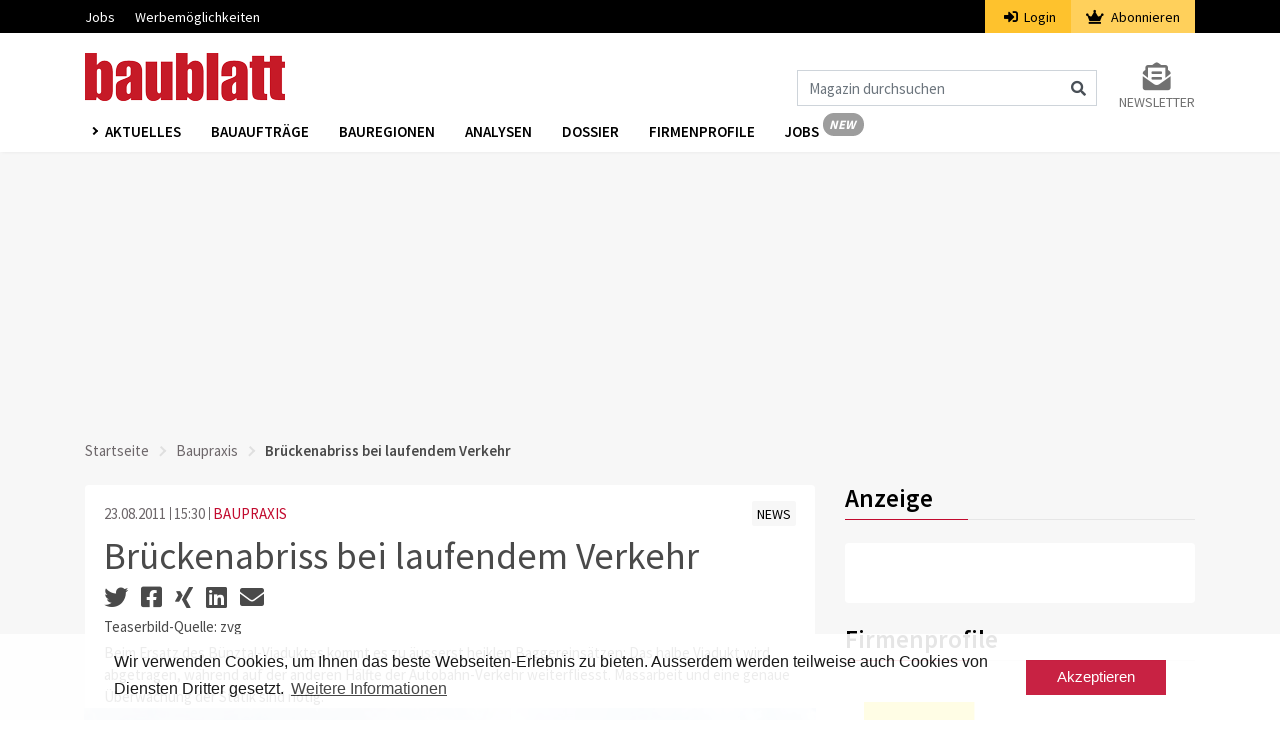

--- FILE ---
content_type: text/html; charset=UTF-8
request_url: https://www.baublatt.ch/baupraxis/brueckenabriss-bei-laufendem-verkehr-9490
body_size: 10481
content:
<!DOCTYPE html>
<html lang="de" dir="ltr">
<head>
    <meta charset="utf-8">
    <meta name="viewport" content="width=device-width, initial-scale=1">
    <meta name="csrf-token" content="ba8IZfUfB6oZ8VoEJ2WgjDlWFH0KmYrLZLTiYhwV">
    <title>Brückenabriss bei laufendem Verkehr | Baublatt</title>
    <meta name="description" content="Beim Ersatz des Bünztal-Viaduktes kommt es zu äusserst heiklen  Baggereinsätzen: Das halbe Viadukt wird abgetragen, während auf der  anderen Hälfte der Autobahn..." />
    <link rel="dns-prefetch" href="//fonts.gstatic.com">
    <link rel="stylesheet" href="/css/app.css?id=afef4c4960318afc4ddc">
    <link rel="apple-touch-icon" sizes="180x180" href="/apple-touch-icon.png">
    <link rel="icon" type="image/png" sizes="32x32" href="/favicon-32x32.png">
    <link rel="icon" type="image/png" sizes="16x16" href="/favicon-16x16.png">
    <link rel="manifest" href="/site.webmanifest">
    <link rel="mask-icon" href="/safari-pinned-tab.svg" color="#c61a27">
    <meta name="msapplication-TileColor" content="#ffffff">
    <meta name="theme-color" content="#ffffff">
    <meta name="robots" content="index, follow">

    <meta property="og:site_name" content="Baublatt" />    <meta property="og:url" content="brueckenabriss-bei-laufendem-verkehr" />    <meta property="og:type" content="article" />    <meta property="og:title" content="Brückenabriss bei laufendem Verkehr | Baublatt" />    <meta property="og:description" content="Beim Ersatz des Bünztal-Viaduktes kommt es zu äusserst heiklen  Baggereinsätzen: Das halbe Viadukt wird abgetragen, während auf der  anderen Hälfte der Autobahn..." />    <meta property="og:image" content="https://www.baublatt.ch/storage/images/crop1/8440_1.jpg" />    <meta property="og:image:type" content="image/jpeg" />    <meta property="og:image:width" content="2000" />    <meta property="og:image:height" content="2000" />    <meta property="og:updated_time" content="2020-07-09 00:21:23" />            <script src="https://www.baublatt.ch/js/googleadbb.js"></script>
            <script>(function(w,d,s,l,i){w[l]=w[l]||[];w[l].push({'gtm.start': new Date().getTime(),event:'gtm.js'});var f=d.getElementsByTagName(s)[0], j=d.createElement(s),dl=l!='dataLayer'?'&l='+l:'';j.async=true;j.src= 'https://www.googletagmanager.com/gtm.js?id='+i+dl;f.parentNode.insertBefore(j,f);})(window,document,'script','dataLayer','GTM-M23WRMX');
    </script>
    <script type="application/ld+json">{"@context":"https:\/\/schema.org","@type":"NewsArticle","datePublished":"2011-08-23T15:30:00+02:00","thumbnailUrl":"https:\/\/www.baublatt.ch\/storage\/images\/crop3\/8440_3.jpg","articleSection":"aktuelles","keywords":["rub_Baupraxis","gef_News"],"headline":"Brückenabriss bei laufendem Verkehr | Baublatt","url":"https:\/\/www.baublatt.ch\/baupraxis\/brueckenabriss-bei-laufendem-verkehr-9490"}</script>

    </head>
<body>
    <noscript><iframe src="https://www.googletagmanager.com/ns.html?id=GTM-PSVQSSH" height="0" width="0" style="display:none;visibility:hidden"></iframe></noscript>
                <script id="parsely-cfg" src="//cdn.parsely.com/keys/baublatt.ch/p.js"></script>
        <div id="cookie"></div>
    <div id="app">
        <div class="main-menu">
    <div class="secondary-menu">
    <div class="container">
        <nav class="nav secondary-menu-nav d-flex">
            <ul class="mr-auto">
                <li>
                    <a href="https://jobs.baublatt.ch" target="_blank">Jobs</a>
                </li>
                
                <li>
                    <a target="_blank" href="https://www.docu.ch/de/media-solutions/baublatt-batimag">Werbemöglichkeiten</a>
                </li>
            </ul>
                        <ul class="secondary-menu-auth">
                <li class="secondary-menu-auth-login"><a href="https://www.baublatt.ch/login"><i class="fa fa-sign-in-alt mr-1"></i>
                    Login</a></li>
                <li class="secondary-menu-auth-abo">
                    <a href="https://www.baublatt.ch/abonnieren/1">
                        <i class="fa fa-crown mr-1"></i>
                        Abonnieren
                    </a>
                </li>
            </ul>
            
            
        </nav>
    </div>
</div>
    <nav class="navbar navbar-expand-lg navbar-light bg-white">
        <div class="container">
                            <a class="navbar-brand" href="https://www.baublatt.ch">
                    <img src="https://www.baublatt.ch/img/de/bblogo.png" srcset="https://www.baublatt.ch/img/de/bblogo.png 1x, https://www.baublatt.ch/img/de/bblogo@2x.png 2x" alt="Baublatt">
                </a>
                                    <div class="icons d-flex d-lg-none align-items-center">
                <i class="fas fa-search fa-lg mr-2 cursor-hover" id="search_mobile_fa"></i>
                <button class="toggle-nav" aria-label="Burger">
                    <div class="burger animated-icon1"><span></span><span></span><span></span></div>
                </button>
            </div>
            <div class="collapse navbar-collapse justify-content-end d-none d-lg-flex mt-4">
                <form action="https://www.baublatt.ch/suche" method="get" id="formSearch">
                    <div class="input-group">
                        <input class="form-control" name="fulltext" type="search" id="formSearchInput" placeholder="Magazin durchsuchen" aria-label="Magazin durchsuchen">
                        <span class="icon-inside" id="formSearchButton">
                            <div class="input-group-text bg-transparent border-0"><i class="fa fa-search"></i></div>
                        </span>
                    </div>
                </form>
                <div class="form-inline my-2 my-lg-0 ml-4">
                    <a class="my-2 my-sm-0 color-grey10 text-uppercase font-size-14 d-flex flex-column" href="https://www.baublatt.ch/newsletter-anmeldung">
                        <i class="fas fa-2x color-grey10 fa-envelope-open-text text-center"></i>
                        <span>Newsletter</span>
                    </a>
                </div>
            </div>
        </div>
    </nav>
    <div class="nav-wrapper third-menu bg-white shadow-sm">
        <div class="container">
            <div class="row">
                <div class="col-sm-12">
                    <nav class="third-menu-content">
                        <ul class="nav nav-list">
                            <li class="dropdown nav-item">
                                <a href="#" class="nav-link dropdown-toggle text-uppercase" data-toggle="dropdown" aria-haspopup="true" aria-expanded="false">
                                    Aktuelles
                                </a>
                                <div class="dropdown-menu dropdown-menu-mega" aria-labelledby="navbarDropdown">
                                    <div class="container container-sm">
                                        <div class="row">
                                                                                            <a class="dropdown-item" href="https://www.baublatt.ch/baubranche">Baubranche</a>
                                                                                            <a class="dropdown-item" href="https://www.baublatt.ch/bauprojekte">Bauprojekte</a>
                                                                                            <a class="dropdown-item" href="https://www.baublatt.ch/bauspass">Bauspass</a>
                                                                                            <a class="dropdown-item" href="https://www.baublatt.ch/management">Management</a>
                                                                                            <a class="dropdown-item" href="https://www.baublatt.ch/kommunal">Kommunal</a>
                                                                                            <a class="dropdown-item" href="https://www.baublatt.ch/verschiedenes">Verschiedenes</a>
                                                                                    </div>
                                    </div>
                                </div>
                            </li>
                            <li class="nav-item"><a class="nav-link" href="/bauauftraege/">Bauaufträge</a></li>
                            <li class="nav-item"><a class="nav-link" href="https://www.baublatt.ch/bauregionen">Bauregionen</a></li>
                            <li class="nav-item"><a class="nav-link" href="https://www.baublatt.ch/analysen">Analysen</a></li>
                            <li class="nav-item"><a class="nav-link" href="https://www.baublatt.ch/dossier">Dossier</a></li>
                            <li class="nav-item"><a class="nav-link" href="https://www.baublatt.ch/firmenprofile">Firmenprofile</a></li>
                            <li class="nav-item"><a class="nav-link nav-link-new de" href="https://jobs.baublatt.ch" target="_blank">Jobs</a></li>
                            
                        </ul>
                    </nav>
                </div>
            </div>
        </div>
    </div>
    <div class="container d-lg-none d-none search-box fixed-top" id="search_mobile">
        <div class="row">
            <div class="col-sm-12">
                <form action="https://www.baublatt.ch/suche" method="get">
                    <div class="form-group">
                        <input class="form-control" name="fulltext" type="search"  id="search" placeholder="Magazin durchsuchen">
                    </div>
                </form>
            </div>
        </div>
    </div>
</div>
        <div class="main-content">
                        

                <div class="container">
                    <div class="row">
                        <div class="col-md-12 text-center pb-3">
                            <div class="ad ad1" id="docu-slot-1">
                                <script>
                                    googletag.cmd.push(function() { googletag.display('docu-slot-1'); });
                                </script>
                            </div>
                        </div>
                    </div>
                </div>
                            <div class="container">
        <div class="row">
            <div class="col-sm-12">
                <nav aria-label="breadcrumb">
    <ol class="breadcrumb p-0">
        <li class="breadcrumb-item"><a href="https://www.baublatt.ch">Startseite</a></li>
        <li class="breadcrumb-item"><a href="https://www.baublatt.ch/baupraxis">Baupraxis</a></li>        <li class="breadcrumb-item active" aria-current="page">Brückenabriss bei laufendem Verkehr</li>
    </ol>
</nav>
            </div>
                        <div class="col-lg-8 mt-lg-2">
                <div class="card border-0">
    <div class="card-body">
        <article class="article">
            <div class="row">
                <div class="col-sm-6">
                                        <span class="color-grey3 article-date">23.08.2011</span>
                    <span class="color-grey3 article-time">15:30</span>
                    <span class="ml-0"><a class="article-rubrik" href="https://www.baublatt.ch/baupraxis">BAUPRAXIS</a></span>
                </div>
                <div class="col-sm-6 text-sm-right">
                    <a class="article-gefaess " href="https://www.baublatt.ch/news"><span class="font-size-14">NEWS</span></a>
                </div>
            </div>
            <h1 class="color-black mt-2 font-weight-4">Brückenabriss bei laufendem Verkehr</h1>
            <div class="socialshare">
                <a data-toggle="tooltip" title="Auf Twitter teilen" href="https://twitter.com/intent/tweet?url=https://www.baublatt.ch/baupraxis/brueckenabriss-bei-laufendem-verkehr-9490" target="_blank"><i class="fab fa-twitter" aria-hidden="true"></i></a>
                <a data-toggle="tooltip" title="Auf Facebook teilen" href="https://www.facebook.com/sharer/sharer.php?u=https://www.baublatt.ch/baupraxis/brueckenabriss-bei-laufendem-verkehr-9490" target="_blank"><i class="fab fa-facebook-square" aria-hidden="true"></i></a>
                <a data-toggle="tooltip" title="Auf Xing teilen" href="https://www.xing.com/spi/shares/new?url=https://www.baublatt.ch/baupraxis/brueckenabriss-bei-laufendem-verkehr-9490" target="_blank"><i class="fab fa-xing" aria-hidden="true"></i></a>
                <a data-toggle="tooltip" title="Auf LinkedIn teilen" href="https://www.linkedin.com/shareArticle?url=https://www.baublatt.ch/baupraxis/brueckenabriss-bei-laufendem-verkehr-9490" target="_blank"><i class="fab fa-linkedin" aria-hidden="true"></i></a>
                <a data-toggle="tooltip" title="Per Mail teilen" href="mailto:?subject=Artikelempfehlung: Brückenabriss bei laufendem Verkehr&amp;body=Ich empfehle diesen Artikel zur Lektüre:%0A%0Ahttps://www.baublatt.ch/baupraxis/brueckenabriss-bei-laufendem-verkehr-9490%0A%0A© Baublatt - Alle Rechte vorbehalten" target="_blank"><i class="fa fa-envelope" aria-hidden="true"></i></a>
            </div>
                                    <div class="mt-1 mb-1">
                Teaserbild-Quelle: zvg
            </div>
            
                                        
                                            <div>Beim Ersatz des Bünztal-Viaduktes kommt es zu äusserst heiklen Baggereinsätzen: Das halbe Viadukt wird abgetragen, während auf der anderen Hälfte der Autobahn-Verkehr weiterfliesst. Massarbeit und eine genaue Überwachung der Statik sind nötig.<br></div>
                                                                                                                                                                                                                                                                                                                            <div class="gallery">
        <div class="swiper-container">
            <div class="swiper-wrapper">
                                                        <div class="swiper-slide">
                        <img src="https://www.baublatt.ch/storage/images/crop1/8440_1.jpg" alt="zvg" class="img-responsive">
                        <div class="card-body pt-0 pb-0">
                                                            <p class="font-size-14 mt-2 mb-0">Quelle: zvg</p>
                                                                                        <p class="font-size-14 mb-4">Die eine Hälfte des Viaduktes wird abgerissen. Hier zuerst die Fahrbahn.</p>
                                                    </div>
                    </div>
                                                        <div class="swiper-slide">
                        <img src="https://www.baublatt.ch/storage/images/crop1/8471_1.jpg" alt="zvg" class="img-responsive">
                        <div class="card-body pt-0 pb-0">
                                                            <p class="font-size-14 mt-2 mb-0">Quelle: zvg</p>
                                                                                        <p class="font-size-14 mb-4">Die drei Bauphasen. Erst wurde das Viadukt verstärkt.</p>
                                                    </div>
                    </div>
                                                        <div class="swiper-slide">
                        <img src="https://www.baublatt.ch/storage/images/crop1/8502_1.jpg" alt="zvg" class="img-responsive">
                        <div class="card-body pt-0 pb-0">
                                                            <p class="font-size-14 mt-2 mb-0">Quelle: zvg</p>
                                                                                        <p class="font-size-14 mb-4">Phase 2: Die eine Brückenhälfte wird abgerissen und durch eine neue, vierspurige Brücke ersetzt.</p>
                                                    </div>
                    </div>
                                                        <div class="swiper-slide">
                        <img src="https://www.baublatt.ch/storage/images/crop1/8533_1.jpg" alt="zvg" class="img-responsive">
                        <div class="card-body pt-0 pb-0">
                                                            <p class="font-size-14 mt-2 mb-0">Quelle: zvg</p>
                                                                                        <p class="font-size-14 mb-4">Dritte und letzten Phase: Nach Fertigstellung der einen neuen Brücke wird der Eingriff auf der anderen Seite wiederholt.</p>
                                                    </div>
                    </div>
                                                        <div class="swiper-slide">
                        <img src="https://www.baublatt.ch/storage/images/crop1/8562_1.jpg" alt="Ben Kron" class="img-responsive">
                        <div class="card-body pt-0 pb-0">
                                                            <p class="font-size-14 mt-2 mb-0">Quelle: Ben Kron</p>
                                                                                        <p class="font-size-14 mb-4">Baggerballett: Am Schluss muss der Komatsu PC 1250 von unten zugreifen, während der kleinere 325 das Abbruchmaterial wegräumt.</p>
                                                    </div>
                    </div>
                                                        <div class="swiper-slide">
                        <img src="https://www.baublatt.ch/storage/images/crop1/8592_1.jpg" alt="Ben Kron" class="img-responsive">
                        <div class="card-body pt-0 pb-0">
                                                            <p class="font-size-14 mt-2 mb-0">Quelle: Ben Kron</p>
                                                                                        <p class="font-size-14 mb-4">Abriss bei laufendem Verkehr: 80000 Fahrzeuge überqueren das Viadukt täglich.</p>
                                                    </div>
                    </div>
                                                        <div class="swiper-slide">
                        <img src="https://www.baublatt.ch/storage/images/crop1/8623_1.jpg" alt="Ben Kron" class="img-responsive">
                        <div class="card-body pt-0 pb-0">
                                                            <p class="font-size-14 mt-2 mb-0">Quelle: Ben Kron</p>
                                                                                        <p class="font-size-14 mb-4">Der Rückbau verursacht viel Staub: Der Mann am Wasserschlauch sorgt für einigermassen klare Sicht.</p>
                                                    </div>
                    </div>
                                                        <div class="swiper-slide">
                        <img src="https://www.baublatt.ch/storage/images/crop1/8654_1.jpg" alt="Ben Kron" class="img-responsive">
                        <div class="card-body pt-0 pb-0">
                                                            <p class="font-size-14 mt-2 mb-0">Quelle: Ben Kron</p>
                                                                                        <p class="font-size-14 mb-4">Wie ein Dinosaurier: Die &quot;Muri MD 2300 Magnum&quot; ragt in den blauen Himmel, den Kiefer hungrig aufgesperrt.</p>
                                                    </div>
                    </div>
                                                        <div class="swiper-slide">
                        <img src="https://www.baublatt.ch/storage/images/crop1/8685_1.jpg" alt="Ben Kron" class="img-responsive">
                        <div class="card-body pt-0 pb-0">
                                                            <p class="font-size-14 mt-2 mb-0">Quelle: Ben Kron</p>
                                                                                        <p class="font-size-14 mb-4">Kurz zuvor: Die Riesenzange vor dem Einbau. Aus der Nähe werden ihre enormen Dimensionen erkennbar.</p>
                                                    </div>
                    </div>
                                                        <div class="swiper-slide">
                        <img src="https://www.baublatt.ch/storage/images/crop1/8715_1.jpg" alt="Ben Kron" class="img-responsive">
                        <div class="card-body pt-0 pb-0">
                                                            <p class="font-size-14 mt-2 mb-0">Quelle: Ben Kron</p>
                                                                                        <p class="font-size-14 mb-4">Biss mit 650 Tonnen Kraft: bei den massiven, vorgespannten und armierten Querträgern ist dies zum Rückbau nötig.</p>
                                                    </div>
                    </div>
                            </div>
        </div>
        <a class="prev gallery-arrow color-red color-orange-hover cursor-hover"><i class="fas fa-chevron-circle-left fa-2x"></i></a>
        <a class="next gallery-arrow color-red color-orange-hover cursor-hover"><i class="fas fa-chevron-circle-right fa-2x"></i></a>
    </div>
                                                                                                                                                            <p>Konzentriert schaut Franz Muri nach oben, wo die Abrisszange des Baggers gerade ein neues Stück Beton zwischen ihre kräftigen Kiefer nimmt, in knapp 30 Metern Höhe. "René, jetzt nehmen wir noch ein Stück vom Steg runter, Richtung Zürich." Die Anweisung geht per Funk an Baggerführer René Rölli, dem durch einen Querträger des Bünztal-Viaduktes der direkte Blick auf sein Werkzeug verwehrt ist. Nur nach den Anweisungen des Baustellenchefs kann sich der Mann orientieren, der den 180 Tonnen schweren Komatsu PC 1250 steuert, den grössten Abrissbagger der Schweiz. "Noch einen halben Meter runter", korrigiert Muri, der Abteilungsleiter Rückbau der Firma Aregger, seinen Mitarbeiter, "und leicht reinschwenken. Noch ein bisschen runter. Beissen!"</p>

<p>Die Zange, die eine Kraft von bis zu 400 Tonnen entfaltet, knabbert mit ohrenbetäubendem Getöse ein Stück der Fahrbahn ab, das in einer Staubwolke hinunterfällt. Um die Betonreste und Spannkabel, die Rölli von unten nicht entfernen kann, kümmert sich sein Kollege Roman Gwerder. Sein Bagger, der PC 750, steht oben am Rand der Brückenfahrbahn. "Wir brechen das letzte Feld der Fahrbahn ab, deshalb kann oben keine Maschine mehr stehen und der 1250 muss von unten aus zugreifen", erklärt Muri die Vorgehensweise.</p>

<p>Die Arbeiten am Bünztal-Viadukt, das im Rahmen des Erhaltungsprojektes Lenzburg-Birrfeld ersetzt wird (siehe Info unten), sind ausserordentlich heikel, da die eine Hälfte der Brücke während des Abrisses in Betrieb bleibt: Auf vier Spuren fliesst der Verkehr auf der A1,pro Tag üppige pro Tag 80’000 Autos und LKWs, während wenige Handbreit daneben gearbeitet wird.</p>

<p>Die Vorgehensweise mit den beiden Baggern ist dabei höchst aussergewöhnlich. "Ich habe in den letzten zehn Jahren eine Brücke pro Jahr abgerissen", sagt Urs Meier, der Inhaber der federführenden Baufirma Eduard Meier AG. "Aber dieser Eingriff ist auch für mich eine Premiere und das bisher wohl spektakulärste Projekt unserer Firmengeschichte." <a target="_blank" href="http://www.videoportal.sf.tv/video?id=6699ff18-b85d-4f54-a871-c7df02f604b5">So spektakulär, dass auf das TV-Magazin "Schweiz aktuell" dem Bünztal einen Beitrag widmete.</a></p>

<p>Es handle sich dabei um eine Unternehmervariante, so Meier weiter. "Ausgeschrieben wäre der Abbruch auf die konventionelle Weise gewesen: Alles Sägen und Herausheben." Doch damit habe es ein Problem gegeben: "Die obere Platte über den Trägern war verdübelt. Dadurch war der Oberbeton auf diese konventionelle Weise nicht wegzubringen." Deshalb ersann Meier eine alternative Vorgehensweise, die er zusammen mit der ARGE Rothpletz/Implenia/Walo in rund einjähriger Arbeit planen musste.</p>

<p>Die Gretchenfrage sei gewesen, wie lange die Träger stabil bleiben würden. "Wir haben einen der Querträger schon zurückgebaut und dabei gesehen, dass doch recht viel Bewegung in die Brücke kommt." Man musste deshalb ein eigenes Messverfahren entwickeln, um diese Bewegung zu überprüfen und sicherzustellen, dass sie einen gewissen Toleranzbereich nicht überschreitet.</p>

<p>Für den Abriss der mächtigen Querträger kam eine Spezialzange zum Einsatz, die "Muri MD 2300 Magnum", eine von zwölf Zangen der Firma Aregger, die Franz Muri selber konstruiert hat. Das riesige Werkzeug wiegt 15 Tonnen, hat eine Öffnungsweite von 2,3 Metern und kann mit einer Kraft von 650 Tonnen beissen. Zum Vergleich: Eine typische Betonzange wiegt gut zwei Tonnen, ist aber auch nur für Bagger bis 25 Tonnen konstruiert.</p>

<p>Die neue Brücke wird im Querschnitt aus zwei kastenförmigen Stahlträgern und einer Fahrbahnplatte aus Beton bestehen. Die Spannweite zwischen den Betonpfeilern wird 47,5 Meter betragen. Die beiden Stahlträger, die 2,1 Meter hoch und 0,9 Meter breit sind, werden teilweise vorfabriziert und auf der Baustelle zusammengeschweisst. Und der Kran, der die dann rund 60 Tonnen schweren Teil an ihren Ort hebt, wird wie der Abbruchbagger eine Baumaschine im XXL-Format sein. <em>(bk)</em></p>

                                                                                                                                                                                                                                                                                                                                                                                                                            <div class="infobox">
        <h2>Erhaltungsprojekt Lenzburg-Birrfeld</h2>
                <div>
            <div>
<p>Die 1970 in Betrieb genommene Autobahnbrücke über das Bünztal wird im Rahmen des Erhaltungsprojektes Lenzburg-Birrfeld der A1 abgerissen und neu gebaut. Das insgesamt mit 210 Millionen Franken budgetierte Vorhaben sieht neben dem Brückenneubau, der 36 Millionen kostet, fünf weitere Massnahmen auf dem 9,5 Kilometer langen Teilstück vor: die Erneuerung des Belages, den Neubau der Halbüberdeckung Lenzburg, die Verbreiterung des Aabachviaduktes, die Instandsetzung der Unter- und Überführungen und Lärmschutzmassnahmen. Die Arbeiten begannen im April 2010 und dauern voraussichtlich bis September 2013.</p>
<p></p>
<p>Das 275 Meter lange und knapp 23 breite Bünztalviaduktes wird durch eine Zwillingsbrücke ersetzt. Dies ermöglicht es, zuerst die eine Brückenhälfte abzubrechen und eine Hälfte der neuen Brücke zu erstellen, bevor auf der anderen Seite dasselbe passiert. Da neben dem Brückenbelag auch die herausragenden Querträger zur Hälfte abgebrochen werden, muss die Brücke auf der anderen Seite durch temporäre Gerüstpfeiler gestützt werden. Diese Stützen stehen ihrerseits auf zehn Meter langen Mikropfählen, die man vorgängig in den Grund getrieben hatte.</p>
<p></p>
<p>Dieses spezielle Vorgehen ist nötig, da während der Arbeiten stets vier Spuren für den Verkehr offen sei müssen. Diese beiden neuen Brückenteile sind je 15,75 Meter breit. Damit bieten sie während der Bauphase genügend Platz für die Verkehrsführung und ermöglichen einen späteren Ausbau der Autobahn auf sechs Streifen. <em>(bk)</em></p>
</div>
        </div>
        <div class="clearfix"></div>
            </div>
                                                                                                                                                                                                                                                                        
            
            </article>
                </div>
</div>

    
    
    
            </div>
            <div class="col-lg-4 mt-lg-0 mt-3">
                    <div >
    <h2 class="color-black mb-4 underline font-weight-6">Anzeige</h2>
    <div class="card border-0">
        <div class="card-body p-4">
            <div class="ad ad3" id="docu-slot-3">
                <script>
                    googletag.cmd.push(function() { googletag.display('docu-slot-3'); });
                </script>
            </div>
            <div class="ad ad2 mt-3" id="docu-slot-2">
                <script>
                    googletag.cmd.push(function() { googletag.display('docu-slot-2'); });
                </script>
            </div>
        </div>
    </div>
</div>
    <h2 class="color-black mb-4 mt-3 underline font-weight-6">Firmenprofile</h2>

    <a id="company-profiles-teaser" class="d-inline-block" href="https://www.baublatt.ch/firmenprofile?id=36" data-id="36" data-tracking-uri="https://www.baublatt.ch/api/tracking/track/company-profile">
        <div class="card border-0">
            <div class="card-body">
                                    <img class="d-block mw-100 mb-4" alt="KFN Kalkfabrik Netstal AG" src="https://www.baublatt.ch/storage/company-profiles/PcCbzdaOJpUzphZrGYgWUb2ebtZuUt5xnrauvW2Y.jpg">
                
                <p>Finden Sie über die neuen Firmenprofile bequem und unkompliziert Kontakte zu Handwerkern und Herstellern.</p>
            </div>
        </div>
    </a>
    <h2 class="color-black mb-4 mt-3 underline font-weight-6">Reports</h2>

<a id="construction-report-teaser" class="d-inline-block" href="https://www.baublatt.ch/reports">
    <div class="card border-0">
        <div class="card-body">
                        
            <img class="d-block mw-100 mb-4" src="https://www.baublatt.ch/img/de/construction-reports/section-top-players.png" alt="construction-report">

            <p class="font-weight-7">Die neuen Baublatt Reports</p>
            <p>Neben dem Report <strong>Baublatt Project Categories</strong> (ehem. Baublatt Analyse), bieten wir ab sofort zwei weitere brandneue Reports als Zusatz. Erfahren Sie hier was <strong>Baublatt Top Players</strong> und <strong>Baublatt Regional Projects</strong> zu bieten haben – wie gewohnt digital, prägnant und graphisch auf den Punkt gebracht.</p>
        </div>
    </div>
</a>

            <h2 class="color-black mb-4 mt-3 underline font-weight-6">Dossier</h2>
    <div class="card border-0">
        <div class="card-body">
            <a class="image_link" href="https://www.baublatt.ch/dossier/spannendes-aus-print-und-online-fuer-abonnenten">
                <img src="https://www.baublatt.ch/storage/images/crop3/144136_3.jpg" alt="Spannendes aus Print und Online für Abonnenten" class="img-responsive">
                                    <div>
                        <span class="copyright_sign">&#169;</span>
                        <span class="copyright_text">James Sullivan, unsplash</span>
                    </div>
                            </a>
            <a href="https://www.baublatt.ch/dossier/spannendes-aus-print-und-online-fuer-abonnenten"><h2 class="font-weight-6 color-black mt-3 color-hover-red">Spannendes aus Print und Online für Abonnenten</h2></a>
            <p>
                Dieses Dossier enthält die Artikel aus den letzten Baublatt-Ausgaben sowie Geschichten, die exklusiv auf baublatt.ch erscheinen. Dabei geht es unter anderem um die Baukonjunktur, neue Bauverfahren, Erkenntnisse aus der Forschung, aktuelle Bauprojekte oder um besonders interessante Baustellen.
            </p>
        </div>
    </div>
    <h2 class="color-black mb-4 mt-3 underline font-weight-6">Bauaufträge</h2>
    <div class="card border-0">
        <div class="card-body">
            <p>
                <b class="color-black">Finden Sie Bauaufträge aus der Schweiz:</b>
            </p>
            <ul class="pl-3 mb-0 color-black">
                <li><a href="/bauauftraege/orte/kantone/aargau" class="color-hover-red">Bauaufträge Aargau</a></li>
                <li><a href="/bauauftraege/orte/kantone/bern" class="color-hover-red">Bauaufträge Bern</a></li>
                <li><a href="/bauauftraege/orte/kantone/luzern" class="color-hover-red">Bauaufträge Luzern</a></li>
                <li><a href="/bauauftraege/orte/kantone/st-gallen" class="color-hover-red">Bauaufträge St.Gallen</a></li>
                <li><a href="/bauauftraege/orte/kantone/zuerich" class="color-hover-red">Bauaufträge Zürich</a></li>
            </ul>
        </div>
    </div>
    <a href="/bauauftraege/" class="color-red d-block mt-3"> <i class=" mr-1 fa fa-angle-right"></i> Alle Bauaufträge</a>
    <div class="card border-0 mt-4">
    <div class="card-body text-center">
        <h2 class="font-weight-6 font-size-22 color-black pt-3">Newsletter abonnieren</h2>
        <img src="https://www.baublatt.ch/img/newsico.png" class="d-inline-block mt-3 mb-3" alt="newsico">
        <p class="text-left">Mit dem Baublatt-Newsletter erhalten Sie regelmässig relevante, unabhängige News zu aktuellen Themen der Baubranche.</p>
        <form method="POST" action="https://www.xcampaign.de/dispatcher/service" accept-charset="UTF-8"><input name="_token" type="hidden" value="ba8IZfUfB6oZ8VoEJ2WgjDlWFH0KmYrLZLTiYhwV">
            <input type="hidden" name="gotoUrl" value="https://www.baublatt.ch/nl/subscribed">
            <input type="hidden" name="gotoErrorUrl" value="https://www.baublatt.ch/nl/error">
            <input type="hidden" name="gotoConfirmationUrl" value="https://www.baublatt.ch/nl/success">
            <input type="hidden" name="ac" value="reg">
            <input type="hidden" name="clientCode" value="EC2MM2uy7K3zfTAxz5">
            <input type="hidden" name="doubleOptin" value="1">
            <input type="hidden" name="xp_sendBackParams" value="0">
            <input type="hidden" name="trackId" value="null" id="trackId">
            <input type="hidden" name="language_code" value="de">
                        <input type="hidden" name="Baublatt" value="1">
                                    <div class="form-group">
                <label for="E-mail" class="font-weight-6 color-black text-left d-block">E-mail *</label>
                <input id="Email" class="form-control" required="required" name="Email" type="email">
            </div>
            <div class="form-group select-arrow">
                <label for="Anrede" class="font-weight-6 color-black text-left d-block">Anrede</label>
                <select name="Anrede" id="Anrede" class="form-control">
                    <option value="Herr">Herr</option>
                    <option value="Frau">Frau</option>
                </select>
            </div>
            <div class="form-group">
                <label for="Vorname" class="font-weight-6 color-black text-left d-block">Vorname *</label>
                <input id="Vorname" class="form-control" required="required" name="Vorname" type="text" value="">
            </div>
            <div class="form-group">
                <label for="Nachname" class="font-weight-6 color-black text-left d-block">Nachname *</label>
                <input id="Nachname" class="form-control" required="required" name="Nachname" type="text" value="">
            </div>
            <div class="form-group select-arrow">
                <label for="Branche" class="font-weight-6 color-black text-left d-block">Branche</label>
                <select name="Branche" id="Branche" class="form-control">
                    <option value="Architektur">Architektur</option>
                    <option value="Bildung">Aus- und Weiterbildung</option>
                    <option value="Baukader">Baukader</option>
                    <option value="Bauunternehmen">Bauunternehmen</option>
                    <option value="Gemeinden">Behörden / Gemeinden</option>
                    <option value="Beratung">Beratung</option>
                    <option value="Fachplanung">Fachplanung</option>
                    <option value="Finanzdienstleistungen">Finanzdienstleistungen</option>
                    <option value="Generalunternehmen">Generalunternehmen / Totalunternehmen</option>
                    <option value="Handwerk">Handwerk</option>
                    <option value="Herstellung">Herstellung</option>
                    <option value="Ingenieurwesen">Ingenieurwesen</option>
                    <option value="Immobilienverwaltungen">Immobilienverwaltungen</option>
                    <option value="Medien">Medien</option>
                    <option value="Genossenschaften">Genossenschaften</option>
                    <option value="Versicherungen">Versicherungen</option>
                    <option value="Privat">Privat</option>
                    <option value="Sonstige">Sonstige</option>
                </select>
            </div>
            <div class="form-group">
                <button id="nlBtn2" type="submit" class="btn btn-danger w-100 font-weight-6">Abonnieren</button>
            </div>
        </form>
    </div>
</div>
            </div>
        </div>
    </div>
        </div>
        <footer class="container-fluid px-0">
    
    <div class="container d-md-none pt-3 pb-3">
        <div class="row no-gutters">
            <div class="col-12">
                <div class="d-flex justify-content-center mb-4 social-icons">
                                            <a class="text-decoration-none  mr-2" href="https://x.com/baublatt" target="_blank" aria-label="x">
                            <img class="" src="https://www.baublatt.ch/icons/x.png">
                        </a>
                                            <a class="text-decoration-none  mr-2" href="https://www.facebook.com/baublatt" target="_blank" aria-label="facebook">
                            <img class="" src="https://www.baublatt.ch/icons/facebook.png">
                        </a>
                                            <a class="text-decoration-none  mr-2" href="https://www.instagram.com/baublatt" target="_blank" aria-label="instagram">
                            <img class="" src="https://www.baublatt.ch/icons/instagram.png">
                        </a>
                                            <a class="text-decoration-none  mr-2" href="https://www.linkedin.com/showcase/baublatt" target="_blank" aria-label="linkedin">
                            <img class="" src="https://www.baublatt.ch/icons/linkedin.png">
                        </a>
                                            <a class="text-decoration-none " href="https://www.youtube.com/baublatt" target="_blank" aria-label="youtube">
                            <img class="" src="https://www.baublatt.ch/icons/youtube.png">
                        </a>
                                    </div>

                <ul class="text-center pl-0 mb-4 list">
                                            <li class="link">
                            <a class="text-decoration-none" href="https://www.swiss-arc.ch/de/service/newsletter-abonnieren">Newsletter abonnieren</a>
                        </li>
                                            <li class="link">
                            <a class="text-decoration-none" href="https://www.swiss-arc.ch/de/service/newsletter-abonnieren">Baublatt abonnieren</a>
                        </li>
                                            <li class="link">
                            <a class="text-decoration-none" href="https://www.swiss-arc.ch/de/service/kontakt">Kontakt</a>
                        </li>
                                            <li class="link">
                            <a class="text-decoration-none" href="https://www.swiss-arc.ch/de/impressum">Impressum</a>
                        </li>
                                            <li class="link">
                            <a class="text-decoration-none" href="https://www.infopro-digital.ch/de/datenschutz">Datenschutz</a>
                        </li>
                                    </ul>

                <p class="text-center my-0">© Infopro Digital Schweiz GmbH 2026</p>
            </div>
        </div>
    </div>

    
    <div class="container d-none d-md-block pt-5 pb-5">
        <div class="row no-gutters mb-5">
            <div class="col-md-10">
                <div class="row no-gutters">
                                            <div class="col-md-3">
                            <p class="mt-0 text-black font-weight-bold title">
                                                                    Über uns
                                                            </p>

                            <ul class="pl-0 mb-0 list">
                                                                    <li class="link">
                                        <a class="text-decoration-none" href="/ueber-uns" target="_self">Über uns</a>
                                    </li>
                                                                    <li class="link">
                                        <a class="text-decoration-none" href="/kontakt" target="_self">Kontakt</a>
                                    </li>
                                                                    <li class="link">
                                        <a class="text-decoration-none" href="/impressum" target="_self">Impressum</a>
                                    </li>
                                                                    <li class="link">
                                        <a class="text-decoration-none" href="https://www.infopro-digital.ch/de/datenschutz" target="_self">Datenschutz</a>
                                    </li>
                                                            </ul>
                        </div>
                                            <div class="col-md-3">
                            <p class="mt-0 text-black font-weight-bold title">
                                                                    Services
                                                            </p>

                            <ul class="pl-0 mb-0 list">
                                                                    <li class="link">
                                        <a class="text-decoration-none" href="https://jobs.baublatt.ch" target="_blank">Jobplattform</a>
                                    </li>
                                                                    <li class="link">
                                        <a class="text-decoration-none" href="https://www.infopro-digital.ch/de/baublatt-batimag" target="_self">Werbemöglichkeiten</a>
                                    </li>
                                                                    <li class="link">
                                        <a class="text-decoration-none" href="/newsletter-anmeldung" target="_self">Newsletter abonnieren</a>
                                    </li>
                                                                    <li class="link">
                                        <a class="text-decoration-none" href="/abonnieren/1" target="_self">Baublatt abonnieren</a>
                                    </li>
                                                            </ul>
                        </div>
                                            <div class="col-md-3">
                            <p class="mt-0 text-black font-weight-bold title">
                                                                    Netzwerk
                                                            </p>

                            <ul class="pl-0 mb-0 list">
                                                                    <li class="link">
                                        <a class="text-decoration-none" href="https://www.swiss-arc.ch/de" target="_self">Swiss Arc Digital</a>
                                    </li>
                                                                    <li class="link">
                                        <a class="text-decoration-none" href="https://www.swiss-arc.ch/de/magazin" target="_self">Swiss Arc Mag</a>
                                    </li>
                                                                    <li class="link">
                                        <a class="text-decoration-none" href="https://arcaward.swiss-arc.ch/de" target="_self">Swiss Arc Award</a>
                                    </li>
                                                                    <li class="link">
                                        <a class="text-decoration-none" href="https://arcafterwork.swiss-arc.ch/de" target="_self">Swiss Arc Afterwork</a>
                                    </li>
                                                                    <li class="link">
                                        <a class="text-decoration-none" href="https://www.swiss-arc.ch/de/architectsdarling" target="_self">Swiss Arc Darling</a>
                                    </li>
                                                            </ul>
                        </div>
                                            <div class="col-md-3">
                            <p class="mt-0 text-black font-weight-bold title">
                                                                    &nbsp;
                                                            </p>

                            <ul class="pl-0 mb-0 list">
                                                                    <li class="link">
                                        <a class="text-decoration-none" href="https://www.baublatt.ch" target="_self">Baublatt</a>
                                    </li>
                                                                    <li class="link">
                                        <a class="text-decoration-none" href="https://www.batimag.ch" target="_self">Batimag</a>
                                    </li>
                                                                    <li class="link">
                                        <a class="text-decoration-none" href="https://www.baublatt.ch/bauauftraege" target="_self">Baublatt Infomanager</a>
                                    </li>
                                                                    <li class="link">
                                        <a class="text-decoration-none" href="https://www.batimag.ch/commandes" target="_self">Batimag Infomanager</a>
                                    </li>
                                                                    <li class="link">
                                        <a class="text-decoration-none" href="https://www.baublatt.ch/bauauftraege" target="_self">Baublatt Xplorer</a>
                                    </li>
                                                                    <li class="link">
                                        <a class="text-decoration-none" href="https://www.batimag.ch/commandes" target="_self">Batimag Xplorer</a>
                                    </li>
                                                            </ul>
                        </div>
                                    </div>
            </div>

            <div class="col-md-2">
                <p class="mt-0 text-black font-weight-bold">&nbsp;</p>

                <div class="d-flex justify-content-end social-icons">
                                            <a class="text-decoration-none  mr-2" href="https://x.com/baublatt" target="_blank" aria-label="x">
                            <img class="" src="https://www.baublatt.ch/icons/x.png">
                        </a>
                                            <a class="text-decoration-none  mr-2" href="https://www.facebook.com/baublatt" target="_blank" aria-label="facebook">
                            <img class="" src="https://www.baublatt.ch/icons/facebook.png">
                        </a>
                                            <a class="text-decoration-none  mr-2" href="https://www.instagram.com/baublatt" target="_blank" aria-label="instagram">
                            <img class="" src="https://www.baublatt.ch/icons/instagram.png">
                        </a>
                                            <a class="text-decoration-none  mr-2" href="https://www.linkedin.com/showcase/baublatt" target="_blank" aria-label="linkedin">
                            <img class="" src="https://www.baublatt.ch/icons/linkedin.png">
                        </a>
                                            <a class="text-decoration-none " href="https://www.youtube.com/baublatt" target="_blank" aria-label="youtube">
                            <img class="" src="https://www.baublatt.ch/icons/youtube.png">
                        </a>
                                    </div>                    
            </div>
        </div>

        <div class="row no-gutters">
            <div class="col-12 d-flex justify-content-end">
                © Infopro Digital Schweiz GmbH 2026
            </div>
        </div>
    </div>
</footer>    </div>

            <div class="adds adds-sidebar d-none d-xl-block">
            <div class="ad ad4" id="docu-slot-4">
                <script>
                    googletag.cmd.push(function() { googletag.display('docu-slot-4'); });
                </script>
            </div>
        </div>
        <script src="/js/app.js?id=8410228335a69f0b1e59" defer></script>
    <script async src="https://securepubads.g.doubleclick.net/tag/js/gpt.js"></script>
    <script>
        !function(e,i){if(!e.pixie){var n=e.pixie=function(e,i,a){n.actionQueue.push({action:e,actionValue:i,params:a})};n.actionQueue=[];var a=i.createElement("script");a.async=!0,a.src="//acdn.adnxs.com/dmp/up/pixie.js";var t=i.getElementsByTagName("head")[0];t.insertBefore(a,t.firstChild)}}(window,document);
        pixie('init', '0ae6132a-9edc-4a92-955e-bfbd7cd6646b');
    </script>
    <script>
        pixie('event', 'PageView');
    </script>
    <div data="oloO14z0qqA4otib" style="display: none" class="adblocker">
        <div data="Vf70yBdXpkz3yYHO" style="display: none"></div>
        <div data="nSorAtCWEfC1UzmM" style="display: none">
            <p class="big_font color-black line-height-32">Mit aktiviertem Ad-Blocker können Sie die Inhalte von Baublatt.ch nicht mehr sehen.</p>
            <p class="font-weight-6 font-size-14">Melden Sie sich unten mit Ihrem Login an oder deaktivieren Sie Ihren Werbeblocker (Ad-Blocker) für diese Seite (<a href="https://www.baublatt.ch/verschiedenes/anleitung-so-deaktivieren-sie-ihren-adblocker-30777"><b>Anleitung</b></a>). So werden unsere Werbeeinnahmen nicht blockiert und wir können für Sie auch in Zukunft aktuell und zuverlässig über die Baubranche berichten.</p>
            <p class="font-weight-6 font-size-14 mt-3 mb-5">Vielen Dank für Ihr Verständnis.</p>
            <a href="https://www.baublatt.ch/login" class="btn adblocker-btn adblocker-btn-login p-2 pl-3 pr-3 mr-5"><i class="fa fa-sign-in-alt mr-1 mr-2"></i>Login</a>
            <a class="adblock_link btn p-2 pl-3 pr-3 adblocker-btn" href="/">Aktualisieren</a>
        </div>
    </div>

    <script type="text/javascript">
        const adBlock = document.querySelector('[data="oloO14z0qqA4otib"]');
        const adBlockCover = document.querySelector('[data="Vf70yBdXpkz3yYHO"]');
        const adBlockPopup = document.querySelector('[data="nSorAtCWEfC1UzmM"]');
        const adBlockLink = document.querySelector('.adblock_link');

        const adBlockStyles = {
            display: 'inline-flex',
            width: '100%',
            height: '100%',
            position: 'fixed',
            top: '0',
            left: '0',
            alignItems: 'center',
            justifyContent: 'center',
            zIndex: '100'
        };

        const adBlockCoverStyles = {
            display: 'inline-block',
            backgroundColor: '#4a4a4a',
            width: '100%',
            height: '100%',
            opacity: '0.8'
        };

        const adBlockPopupStyles = {
            display: 'inline-block',
            zIndex: '104',
            backgroundColor: '#fff',
            position: 'fixed',
            padding: '25px 50px',
            textAlign: 'center',
            maxWidth: '560px',
            margin: '0px 20px',
            fontWeight: 'bold',
            boxShadow: '0px 0px 10px #4a4a4a'
        };

        const stylizeElement = (element, styles) => {
            for (const [key, value] of Object.entries(styles)) {
                element.style[key] = value;
            }
        }

        const openAdBlockPopup = () => {
            stylizeElement(adBlock, adBlockStyles);
            stylizeElement(adBlockCover, adBlockCoverStyles);
            stylizeElement(adBlockPopup, adBlockPopupStyles);

            //adBlockLink.setAttribute('href', window.location.href);
        }
    </script>
    <script src="https://pagead2.googlesyndication.com/pagead/js/adsbygoogle.js" onerror="openAdBlockPopup();"></script>
    <noscript><img src="https://ib.adnxs.com/pixie?pi=0ae6132a-9edc-4a92-955e-bfbd7cd6646b&e=PageView&script=0"/></noscript>
    <a id="back-to-top" href="#" class="btn btn-lg back-to-top" role="button"><i class="fas fa-chevron-up"></i></a>
            <script>
        (function(d) {
            var js, id = "pikto-embed-js"
                , ref = d.getElementsByTagName("script")[0];
            if (d.getElementById(id)) {
                return;
            }
            js = d.createElement("script");
            js.id = id;
            js.async = true;
            js.src = "https://create.piktochart.com/assets/embedding/embed.js";
            ref.parentNode.insertBefore(js, ref);
        }(document));
    </script>
</body>
</html>


--- FILE ---
content_type: text/html; charset=utf-8
request_url: https://www.google.com/recaptcha/api2/aframe
body_size: 180
content:
<!DOCTYPE HTML><html><head><meta http-equiv="content-type" content="text/html; charset=UTF-8"></head><body><script nonce="tsLb2DQ2Kzmy5o-UQRoTIw">/** Anti-fraud and anti-abuse applications only. See google.com/recaptcha */ try{var clients={'sodar':'https://pagead2.googlesyndication.com/pagead/sodar?'};window.addEventListener("message",function(a){try{if(a.source===window.parent){var b=JSON.parse(a.data);var c=clients[b['id']];if(c){var d=document.createElement('img');d.src=c+b['params']+'&rc='+(localStorage.getItem("rc::a")?sessionStorage.getItem("rc::b"):"");window.document.body.appendChild(d);sessionStorage.setItem("rc::e",parseInt(sessionStorage.getItem("rc::e")||0)+1);localStorage.setItem("rc::h",'1768666645372');}}}catch(b){}});window.parent.postMessage("_grecaptcha_ready", "*");}catch(b){}</script></body></html>

--- FILE ---
content_type: application/javascript
request_url: https://create.piktochart.com/assets/85-8949457f8bae876c4af7-bundle.js
body_size: 2838
content:
(window.piktoCreateWebpackJsonp=window.piktoCreateWebpackJsonp||[]).push([[85],{FkOl:function(e,t,r){"use strict";r.r(t),function(e){var a=r("XLIH"),n=r("jzx8"),o=function(e,t){var r={};for(var a in e)Object.prototype.hasOwnProperty.call(e,a)&&t.indexOf(a)<0&&(r[a]=e[a]);if(null!=e&&"function"==typeof Object.getOwnPropertySymbols){var n=0;for(a=Object.getOwnPropertySymbols(e);n<a.length;n++)t.indexOf(a[n])<0&&Object.prototype.propertyIsEnumerable.call(e,a[n])&&(r[a[n]]=e[a[n]])}return r};t.default=function(t){var c=t.originUrl,i=[];Array.from(document.querySelectorAll(".piktowrapper-embed")).forEach((function(t){var r=t.getAttribute("data-uid")||t.getAttribute("pikto-uid");r?i.push([r,t]):e.error("Piktochart Embed: UUID not found")}));var u=[],d=[],s=i.map((function(t){var r=t[0],a=t[1];return n.a.readPublicByUuid.call({uuid:r,originUrl:c}).then((function(e){var t=e.content,n=e.cdn,o=e.watermark,i=e.piktonext_visual,s=JSON.parse(t);i?d.push({wrapper:a,jsonData:s,cdn:n,watermark:o,uuid:r}):u.push({wrapper:a,jsonData:s,cdn:n,watermark:o,originUrl:c,uuid:r})})).catch((function(t){e.error("Piktochart Embed: Error on loading the visual UUID: ".concat(r,". Please contact our customer support for more assistance. Link: https://support.piktochart.com. Error: ").concat(t))}))}));Promise.all(s).then((function(){if(u.length&&Promise.all([r.e(98),r.e(114)]).then(r.bind(null,"34e7")).then((function(e){var t=e.renderVisual;u.forEach((function(e){var r=e.wrapper,a=o(e,["wrapper"]);t(r,a)}))})),d.length){window.piktonextEmbedData=d,window.piktonextEmbedCallback=[function(){delete window.piktonextEmbedData,delete window.piktonextEmbedCallback}];var e=document.createElement("script");e.async=!1,e.type="text/javascript",e.src="".concat(c).concat(a.a.getPiktonextPath(),"/embed.js"),document.head.appendChild(e)}})).catch((function(t){e.error("Piktochart Embed: Failed on load the visual data. Error: ".concat(t))}))}}.call(this,r("ziTh"))},LFLS:function(e,t,r){"use strict";var a,n;r.d(t,"a",(function(){return a})),r.d(t,"b",(function(){return n})),function(e){e.JSON="application/json",e.SVG="image/svg+xml",e.XML="application/xml"}(a||(a={})),function(e){e.GET="GET",e.POST="POST",e.DELETE="DELETE",e.PATCH="PATCH",e.PUT="PUT"}(n||(n={}))},PEwQ:function(e,t,r){"use strict";r.d(t,"c",(function(){return i})),r.d(t,"b",(function(){return u})),r.d(t,"a",(function(){return d}));var a=r("rpQq"),n=r("X7Cm"),o=r("BZmx"),c="",i=function(e){return c=e},u=function(){return{"X-CSRF-Token":c}},d=Object(a.a)([[Object(n.a)(0),function(e){return"/teams/".concat(e)}],[o.a,function(){return""}]])},XLIH:function(e,t,r){"use strict";var a={release_version:"6abb9fb"};a.max_infographic_title=60,a.max_download_width=5e3,a.max_download_height=5e4,a.sales_url="https://calendly.com/piktochart-demo",a.piktonextPath="/beta","object"==typeof gon&&(a.log_events=gon.log_events||[],delete gon.log_events,a.logging_system_enabled="true"===gon.logging_system_enabled,delete gon.logging_system_enabled,a.firebase_config=gon.firebase_config||{},delete gon.firebase_config,a.live_collaboration_enabled=gon.live_collaboration_enabled||!1,delete gon.live_collaboration_enabled,a.email_resend_countdown=gon.email_resend_countdown||0,delete gon.email_resend_countdown,a.value_based_pricing=gon.value_based_pricing||!1,delete gon.value_based_pricing),t.a={canTrackEvent:function(e){return a.log_events&&a.log_events.indexOf(e)>-1},isLiveCollaborationEnabled:function(){return a.live_collaboration_enabled},isLoggingSystemEnabled:function(){return a.logging_system_enabled},getMaxInfographicTitle:function(){return a.max_infographic_title},getMaxDownloadHeight:function(){return a.max_download_height},getMaxDownloadWidth:function(){return a.max_download_width},getFirebaseConfig:function(){return a.firebase_config},getReleaseVersion:function(){return a.release_version},getEmailResendCountdown:function(){return a.email_resend_countdown},getSalesUrl:function(){return a.sales_url},isValueBasedPricingEnabled:function(){return a.value_based_pricing},getPiktonextPath:function(){return a.piktonextPath}}},jzx8:function(e,t,r){"use strict";r.d(t,"a",(function(){return T}));var a=r("24Ii"),n=r.n(a),o=r("wBCQ"),c=r.n(o),i=r("Pvxg"),u=r("LFLS"),d=r("PEwQ"),s=new c.a,l={category:"networkVisual/readById",request:function(e){var t=void 0===e?{}:e,r=t.visualId,a=t.teamId,n=void 0===a?0:a,o=t._category;return{category:void 0===o?l.category:o,url:"".concat(Object(d.a)(n),"/infographics/").concat(r,".json"),accept:u.a.JSON,method:u.b.GET}},call:function(e){var t=l.request(e);return n()(t.method,t.url).set("accept",t.accept).then((function(e){return s.deserialize(e.body)}))}},p={category:"networkVisual/readVisualSize",request:function(e){var t=(void 0===e?{}:e)._category;return{category:void 0===t?p.category:t,url:"/visual_format_size_categories",accept:u.a.JSON,method:u.b.GET}},call:function(e){var t=p.request(e);return n()(t.method,t.url).set("accept",t.accept).then((function(e){return s.deserialize(e.body)}))}},g={category:"networkVisual/readByFolder",request:function(e){var t=void 0===e?{}:e,r=t.team_id,a=t.query,n=t._category,o={category:void 0===n?g.category:n,url:"".concat(Object(d.a)(r),"/dashboard/infographics"),accept:u.a.JSON,method:u.b.GET};return a&&(o.query=a),o},call:function(e){var t=g.request(e),r=t.method,a=t.url,o=t.accept,c=t.query;return n()(r,a).accept(o).query(c).then((function(e){return s.deserialize(e.body)}))}},f={category:"networkVisual/readSessionTokenById",request:function(e){var t=void 0===e?{}:e,r=t.visualId,a=t.teamId,n=void 0===a?0:a,o=t._category;return{category:void 0===o?l.category:o,url:"".concat(Object(d.a)(n),"/infographics/").concat(r,"/session_token.json"),accept:u.a.JSON,method:u.b.GET}},call:function(e){var t=f.request(e);return n()(t.method,t.url).accept(t.accept).then((function(e){return e.body.data}))}},y={category:"networkVisual/publish",request:function(e){var t=void 0===e?{}:e,r=t.visualId,a=t._category;return{category:void 0===a?y.category:a,url:"/infographics/".concat(r),accept:u.a.JSON,method:"PUT",send:{infographic:{public:!0}},type:"json",headers:Object(d.b)()}}},v={category:"networkVisual/rename",request:function(e){var t=void 0===e?{}:e,r=t.visualId,a=t.teamId,n=void 0===a?0:a,o=t.title,c=t._category;return{category:void 0===c?v.category:c,url:"".concat(Object(d.a)(n),"/infographics/").concat(r,"/rename"),accept:u.a.JSON,method:"PUT",send:{title:o},headers:Object(d.b)()}},call:function(e){var t=v.request(e);return n()(t.method,t.url).accept(t.accept).send(t.send).set(t.headers).then((function(e){return e.body}))}},h={category:"networkVisual/readFormat",request:function(e){var t=void 0===e?{}:e,r=t.id,a=t._category;return{category:void 0===a?h.category:a,url:"/themes/".concat(r,"/visual_format"),accept:u.a.JSON,method:u.b.GET}}},b={category:"networkVisual/search",request:function(e){var t=void 0===e?{}:e,r=t.team_id,a=t.query,n=t._category;return{category:void 0===n?b.category:n,url:"".concat(Object(d.a)(r),"/dashboard/visuals_search"),accept:u.a.JSON,method:u.b.GET,query:a}},call:function(e){var t=b.request(e),r=t.method,a=t.url,o=t.accept,c=t.query;return n()(r,a).accept(o).query(c).then((function(e){return e.body.visuals}))}},m={category:"networkVisual/verifyPassword",request:function(e){var t=void 0===e?{}:e,r=t.uuid,a=t.password,n=t._category;return{category:void 0===n?m.category:n,url:"/authorize/".concat(r),send:{password:a},accept:u.a.JSON,method:u.b.POST,headers:Object(d.b)()}},call:function(e){var t=m.request(e);return n()(t.method,t.url).set(t.headers).accept(t.accept).send(t.send)}},_={category:"networkVisual/duplicate",request:function(e){var t=void 0===e?{}:e,r=t.team_id,a=t.id,n=t._category;return{category:void 0===n?_.category:n,url:"".concat(Object(d.a)(r),"/infographics/").concat(a,"/duplicate"),accept:u.a.JSON,method:u.b.POST,headers:Object(d.b)()}},call:function(e){var t=_.request(e),r=t.method,a=t.url,o=t.accept,c=t.headers;return n()(r,a).set(c).accept(o).then((function(e){return s.deserialize(e.body)}))}},w={category:"networkVisual/create",request:function(e){var t=e.teamId,r=e.title,a=e.content,n=e.format,o=e.templateSource,c=void 0===o?0:o,i=e.themeId,s=e.display_unit,l=e.skipPreview,p=void 0!==l&&l,g=e.auto,f=void 0!==g&&g,y=e._category,v={infographic:{title:r,content_data:a,visual_format:n,theme_ref:i,ts:c,display_unit:s},skip_preview_rendering:p,auto:f};return{category:void 0===y?w.category:y,url:"".concat(Object(d.a)(t),"/infographics"),method:u.b.POST,accept:u.a.JSON,type:"application/x-www-form-urlencoded; charset=UTF-8",send:v,headers:Object(d.b)()}},call:function(e){var t=w.request(e);return n()(t.method,t.url).accept(t.accept).type(t.type).send(t.send).set(t.headers).then((function(e){var t=e.body.infographic;return{uuid:t.uuid,full:t.full,permission:t.permission,title:t.title,id:t.id,dv:1,sessionToken:t.session_token}}))}},O={category:"networkVisual/updateById",request:function(e){var t=e.visualId,r=e.teamId,a=e.title,n=e.content,o=e.format,c=e.version,i=e.themeId,s=e.display_unit,l=e.templateSource,p=void 0===l?0:l,g=e.auto,f=void 0!==g&&g,y=e._category,v={infographic:{title:a,content_data:n,visual_format:o,theme_ref:i,ts:p,version:c,display_unit:s},auto:f};return{category:void 0===y?w.category:y,url:"".concat(Object(d.a)(r),"/infographics/").concat(t),method:"PUT",accept:u.a.JSON,type:"application/x-www-form-urlencoded; charset=UTF-8",send:v,headers:Object(d.b)()}},call:function(e){var t=O.request(e);return n()(t.method,t.url).accept(t.accept).type(t.type).send(t.send).set(t.headers).then((function(e){var t=e.body;return{uuid:t.uuid,full:t.full,title:t.title,dv:t.s_dv}}))}},k={category:"networkVisual/deleteVisual",request:function(e){var t=void 0===e?{}:e,r=t.team_id,a=t.ids,n=t._category;return{category:void 0===n?k.category:n,url:"".concat(Object(d.a)(r),"/infographics/destroy_multiple"),accept:u.a.JSON,method:u.b.POST,send:{ids:a},type:"json",headers:Object(d.b)()}},call:function(e){var t=k.request(e),r=t.method,a=t.url,o=t.accept,c=t.headers,i=t.send;return n()(r,a).set(c).send(i).accept(o).then((function(e){return e.body}))}},q={category:"networkInfographic/abilities",request:function(e){var t=void 0===e?{}:e,r=t.teamId,a=t.visualId,n=t.ability,o=t._category;return{category:void 0===o?q.category:o,url:"".concat(Object(d.a)(r),"/infographics/").concat(a,"/abilities/").concat(n),accept:u.a.JSON,method:u.b.GET}},call:function(e){var t=q.request(e);return n()(t.method,t.url).accept(t.accept).then((function(e){var t=s.deserialize(e.body);return!!t.permitted&&t.permitted})).catch((function(){return!1}))}},S={category:"networkVisual/readPublicByUuid",request:function(e){var t=void 0===e?{}:e,r=t.uuid,a=t.originUrl,n=void 0===a?"":a,o=t._category;return{category:void 0===o?S.category:o,url:"".concat(n,"/v/").concat(r,".json"),accept:u.a.JSON,method:u.b.GET}},call:function(e){var t=S.request(e);return n()(t.method,t.url).accept(t.accept).then((function(e){return s.deserialize(e.body)}))}},E={category:"networkVisual/readByUuid",request:function(e){var t=void 0===e?{}:e,r=t.uuid,a=t.originUrl,n=void 0===a?"":a,o=t._category;return{category:void 0===o?E.category:o,url:"".concat(n,"/content/").concat(r,".json"),accept:u.a.JSON,method:u.b.GET}},call:function(e){var t=E.request(e);return n()(t.method,t.url).accept(t.accept).then((function(e){return s.deserialize(e.body)}))}},j={category:"networkVisual/increaseView",request:function(e){var t=void 0===e?{}:e,r=t.uuid,a=t.originUrl,n=void 0===a?"":a,o=t._category;return{category:void 0===o?j.category:o,url:"".concat(n,"/pageview/").concat(r),accept:u.a.JSON,method:u.b.GET}},call:function(e){var t=j.request(e);return n()(t.method,t.url).accept(t.accept).then((function(e){return e.body.viewcount}))}},P={category:"networkVisual/readSpecsByFormat",request:function(e){var t=void 0===e?{}:e,r=t.format,a=t._category;return{category:void 0===a?P.category:a,url:"/visual_formats/".concat(r,".json"),accept:u.a.JSON,method:u.b.GET}},call:function(e){var t=P.request(e);return n()(t.method,t.url).accept(t.accept).then((function(e){return s.deserialize(e.body)})).catch((function(e){switch(e.status){case 404:return null;default:var t=Object(i.a)("Something went wrong.",["response","body","errors",0,"title"],e);throw new Error(t)}}))}},T={readById:l,readByFolder:g,readByUuid:E,readPublicByUuid:S,readSessionTokenById:f,readSpecsByFormat:P,readVisualSizeCategory:p,publish:y,create:w,updateById:O,rename:v,duplicate:_,deleteVisual:k,readFormat:h,search:b,verifyPassword:m,abilities:q,increaseView:j}}}]);